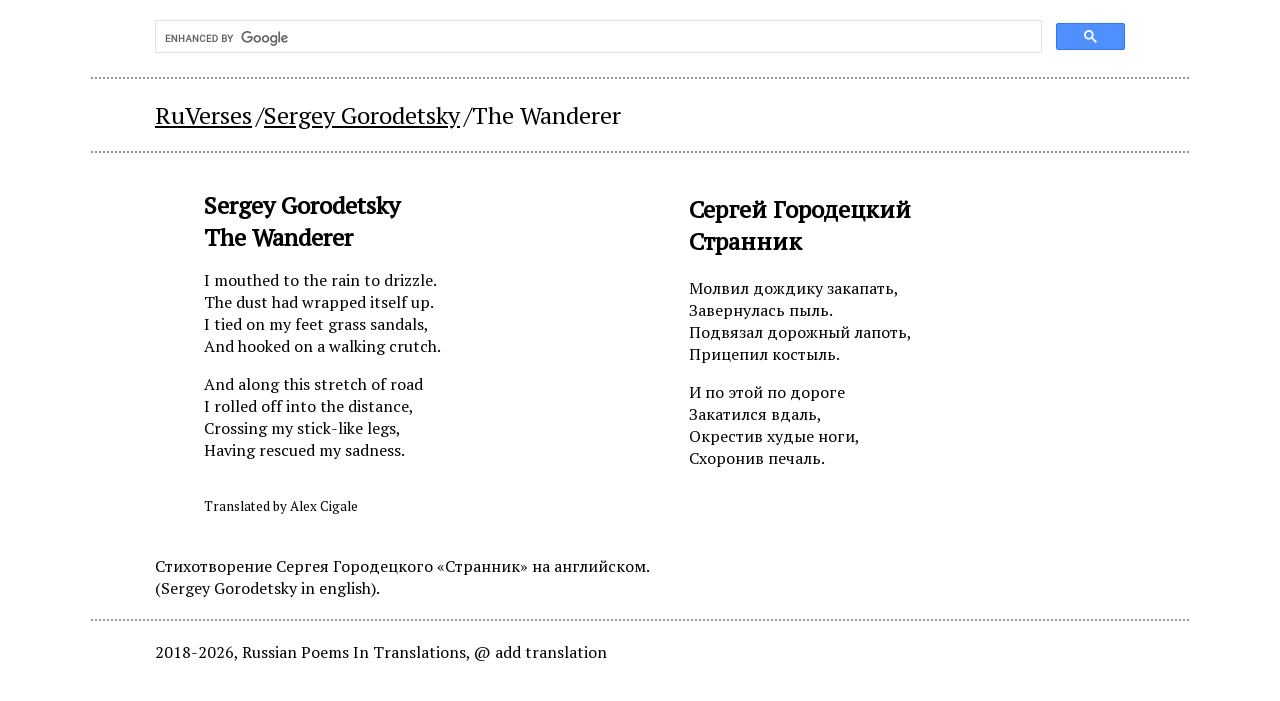

--- FILE ---
content_type: text/html; charset=utf-8
request_url: https://ruverses.com/sergey-gorodetsky/the-wanderer/
body_size: 2236
content:

<!DOCTYPE html PUBLIC "-//W3C//DTD XHTML 1.0 Strict//EN"
	"http://www.w3.org/TR/xhtml1/DTD/xhtml1-strict.dtd">
<html xmlns="http://www.w3.org/1999/xhtml">
<head prefix="og: http://ogp.me/ns# fb: http://ogp.me/ns/fb#">
	<link rel="dns-prefetch" href="//google-analytics.com" />
	<link rel="dns-prefetch" href="//pagead2.googlesyndication.com" />
	<link rel="dns-prefetch" href="//tpc.googlesyndication.com" />
	<link rel="dns-prefetch" href="//ad.doubleclick.net" />
	<link rel="dns-prefetch" href="//googleads.g.doubleclick.net" />
	<meta http-equiv="content-type" content="text/html; charset=utf-8" />
	<title>Sergey Gorodetsky. The Wanderer</title>
	<meta property="og:type" content="website" />
	<link rel="canonical" href="https://ruverses.com/sergey-gorodetsky/the-wanderer/" />
<meta property="og:title" content="Sergey Gorodetsky. The Wanderer" />
<meta property="og:url" content="https://ruverses.com/sergey-gorodetsky/the-wanderer/" />
<meta property="og:description" content="I mouthed to the rain to drizzle. The dust had wrapped itself up. I tied on my feet grass sandals, And hooked on a walking crutch. And along this stretch of road I rolled off into the distance, Crossing my stick-like legs, Having rescued my sadnes..."/>
<meta name="author" content="Alex Cigale" />
<meta property="og:image" content="https://ruverses.com/files/soc/gorodetsky1.jpg" /><meta property="og:image:secure_url" content="https://ruverses.com/files/soc/gorodetsky1.jpg" /><meta property="og:image:width" content="1200"/><meta property="og:image:height" content="630"/>	<meta name="viewport" content="width=device-width, initial-scale=1" />
	<link rel="apple-touch-icon" sizes="57x57" href="/apple-icon-57x57.png">
	<link rel="apple-touch-icon" sizes="60x60" href="/apple-icon-60x60.png">
	<link rel="apple-touch-icon" sizes="72x72" href="/apple-icon-72x72.png">
	<link rel="apple-touch-icon" sizes="76x76" href="/apple-icon-76x76.png">
	<link rel="apple-touch-icon" sizes="114x114" href="/apple-icon-114x114.png">
	<link rel="apple-touch-icon" sizes="120x120" href="/apple-icon-120x120.png">
	<link rel="apple-touch-icon" sizes="144x144" href="/apple-icon-144x144.png">
	<link rel="apple-touch-icon" sizes="152x152" href="/apple-icon-152x152.png">
	<link rel="apple-touch-icon" sizes="180x180" href="/apple-icon-180x180.png">
	<link rel="icon" type="image/png" sizes="192x192"  href="/android-icon-192x192.png">
	<link rel="icon" type="image/png" sizes="32x32" href="/favicon-32x32.png">
	<link rel="icon" type="image/png" sizes="96x96" href="/favicon-96x96.png">
	<link rel="icon" type="image/png" sizes="16x16" href="/favicon-16x16.png">
	<meta name="msapplication-TileColor" content="#ffffff">
	<meta name="msapplication-TileImage" content="/ms-icon-144x144.png">
	<meta name="theme-color" content="#ffffff">
	<meta http-equiv="content-language" content="en">
	<meta name="description" content="I mouthed to the rain to drizzle. The dust had wrapped itself up. I tied on my feet grass sandals, And hooked on a walking crutch. And along this stretch of road I rolled off into the distance, Crossing my stick-like legs, Having rescued my sadnes..." />
	<meta name="keywords" content="Alex Cigale, Sergey Gorodetsky, Russia, russian poets, russian poems, translations" />
	<link rel="preconnect" href="https://fonts.googleapis.com">
	<link rel="preconnect" href="https://fonts.gstatic.com" crossorigin>
	<link href="https://fonts.googleapis.com/css2?family=PT+Serif&display=swap" rel="stylesheet">
	<link type="text/css" href="/styles.css?20240927" rel="stylesheet" />
	<script src="https://ajax.googleapis.com/ajax/libs/jquery/3.5.1/jquery.min.js"></script>
<!-- 	<script src="/js/scripts.js"></script> -->
	<script type="text/javascript" src="/js/jquery.lazy.min.js"></script>
<!-- Google tag (gtag.js) -->
<script async src="https://www.googletagmanager.com/gtag/js?id=G-R9JL0FPPCB"></script>
<script>
  window.dataLayer = window.dataLayer || [];
  function gtag(){dataLayer.push(arguments);}
  gtag('js', new Date());

  gtag('config', 'G-R9JL0FPPCB');
</script>
</head>
<body>
<div class="topsearch"><script async src='https://cse.google.com/cse.js?cx=partner-pub-2973540760555160:9558892027'></script><div class="gcse-searchbox-only"></div></div>

<div id="header">
  <ul itemscope itemtype="https://schema.org/BreadcrumbList">
		<li itemprop="itemListElement" itemscope itemtype="https://schema.org/ListItem"><a itemscope itemtype="https://schema.org/WebPage" itemprop="item" itemid="https://ruverses.com/" href="https://ruverses.com/"><span itemprop="name">RuVerses</span></a><meta itemprop="position" content="1" /></li>
		<li itemprop="itemListElement" itemscope itemtype="https://schema.org/ListItem"><a itemscope itemtype="https://schema.org/WebPage" itemprop="item" itemid="https://ruverses.com/sergey-gorodetsky/" href="https://ruverses.com/sergey-gorodetsky/"><span itemprop="name">Sergey Gorodetsky</span></a><meta itemprop="position" content="2" /></li>
<li itemprop="itemListElement" itemscope itemtype="https://schema.org/ListItem"><em itemscope itemtype="https://schema.org/WebPage" itemprop="item" itemid="https://ruverses.com/sergey-gorodetsky/the-wanderer/" href="https://ruverses.com/sergey-gorodetsky/the-wanderer/"><span itemprop="name">The Wanderer</span></em><meta itemprop="position" content="3" /></li>
  </ul>
</div>
			<!--
https://ruverses.com/sergey-gorodetsky/the-wanderer/-->
<div class="outer">
	<div class="c_left">
	<div class="article">
	<h1>Sergey Gorodetsky<br />The Wanderer</h1>
	<p>I mouthed to the rain to drizzle.<br />
The dust had wrapped itself up.<br />
I tied on my feet grass sandals, <br />
And hooked on a walking crutch.</p>
<p>And along this stretch of road<br />
I rolled off into the distance,<br />
Crossing my stick-like legs,<br />
Having rescued my sadness.</p>	<div class="sharethis-inline-reaction-buttons"></div>
	<h5>Translated by Alex Cigale</h5>
		</div>
	<div class="original">
	<h2>Сергей Городецкий<br />Странник</h2>
	<p>Молвил дождику закапать,<br />
Завернулась пыль.<br />
Подвязал дорожный лапоть,<br />
Прицепил костыль.</p>
<p>И по этой по дороге<br />
Закатился вдаль,<br />
Окрестив худые ноги,<br />
Схоронив печаль.</p>		</div>
	</div>
	<div class="c_right">
	</div>
</div>
<div class="rudescr">Стихотворение Сергея Городецкого «Странник» на английском.<br />(Sergey Gorodetsky in english).</div>

			<div id="footer">
2018-2026, Russian Poems In Translations, <a href="mailto:ruverses@gmail.com">@ add translation</a>
</div>
<script type="text/javascript" src="//platform-api.sharethis.com/js/sharethis.js#property=5ae1b6424d3f70001197fa92&product=sticky-share-buttons"></script>
<!-- <script id="dsq-count-scr" src="//ruverses.disqus.com/count.js" async></script> -->
</body>
</html>